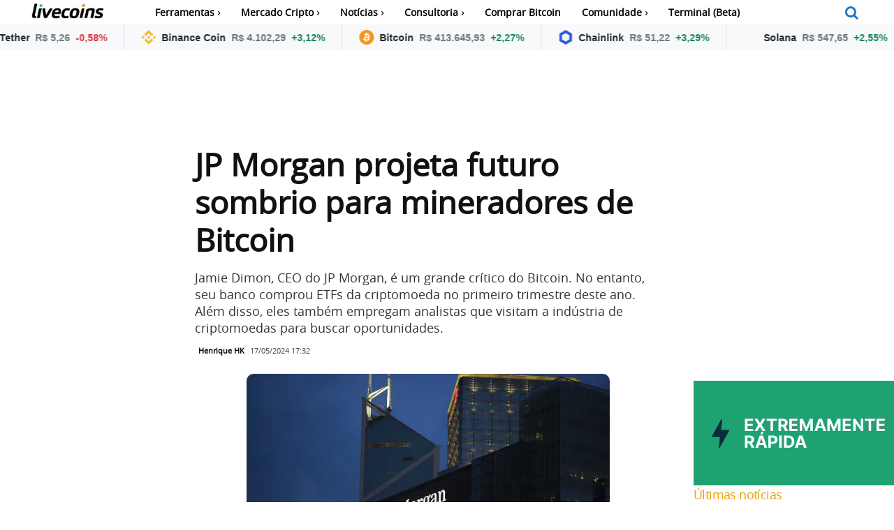

--- FILE ---
content_type: text/html; charset=utf-8
request_url: https://mercadocripto.livecoins.com.br/app/horizontal-widget?symbols=USDTBRL,BNBBRL,BTCBRL,LINKBRL,SOLBRL,XRPBRL,XAUTBRL,POLBRL,LTCBRL&icon=true&theme=light&animate=true
body_size: 3175
content:
<!DOCTYPE html>
<html lang="pt-BR" data-bs-theme="light">

<head><script>(function(w,i,g){w[g]=w[g]||[];if(typeof w[g].push=='function')w[g].push(i)})
(window,'G-GRM3V111JW','google_tags_first_party');</script><script async src="/8h9s/"></script>
			<script>
				window.dataLayer = window.dataLayer || [];
				function gtag(){dataLayer.push(arguments);}
				gtag('js', new Date());
				gtag('set', 'developer_id.dYzg1YT', true);
				gtag('config', 'G-GRM3V111JW');
			</script>
			
  <meta http-equiv="content-type" content="text/html" charset="UTF-8" />
  <meta name="viewport" content="width=device-width, initial-scale=1">
  <title>MercadoCripto · Ticker</title>

  <style>
    /* --- Reset Básico  --- */
    :root {
      --bs-body-color: #212529;
      --bs-body-bg: #fff;
      --bs-tertiary-bg: #f8f9fa;
      --bs-border-color: #dee2e6;
      --bs-success-rgb: 25, 135, 84;
      --bs-danger-rgb: 220, 53, 69;
      --bs-secondary-color: #6c757d;
    }

    * {
      box-sizing: border-box;
    }

    body {
      font-family: -apple-system, BlinkMacSystemFont, "Segoe UI", Roboto, Arial, sans-serif;
      margin: 0;
      color: var(--bs-body-color);
      background-color: var(--bs-body-bg);
    }

    a {
      text-decoration: none;
      color: inherit;
    }

    dl,
    ol,
    ul {
      margin-top: 0;
      margin-bottom: 1rem
    }

    /* --- Utilitários Bootstrap Extraídos --- */

    /* Layout & Espaçamento */
    .container-fluid {
      width: 100%;
      padding-right: 0.75rem;
      padding-left: 0.75rem;
      margin-right: auto;
      margin-left: auto;
    }

    .d-flex {
      display: flex !important;
    }

    .d-inline-flex {
      display: inline-flex !important;
    }

    .align-items-center {
      align-items: center !important;
    }

    .position-relative {
      position: relative !important;
    }

    .mb-0 {
      margin-bottom: 0 !important;
    }

    .me-2 {
      margin-right: 0.5rem !important;
    }

    .px-4 {
      padding-right: 1.5rem !important;
      padding-left: 1.5rem !important;
    }

    .py-2 {
      padding-top: 0.5rem !important;
      padding-bottom: 0.5rem !important;
    }

    /* Cores & Bordas */
    .bg-body-tertiary {
      background-color: var(--bs-tertiary-bg) !important;
    }

    .border-end {
      border-right: 1px solid var(--bs-border-color) !important;
    }

    /* Tipografia */
    .list-unstyled {
      padding-left: 0;
      list-style: none;
    }

    .small {
      font-size: 0.875em;
    }

    .fw-semibold {
      font-weight: 600 !important;
    }

    .fw-bold {
      font-weight: 700 !important;
    }

    .text-muted {
      color: var(--bs-secondary-color) !important;
    }

    .text-success {
      color: rgba(var(--bs-success-rgb), 1) !important;
    }

    .text-danger {
      color: rgba(var(--bs-danger-rgb), 1) !important;
    }

    /* Componentes */
    .stretched-link::after {
      position: absolute;
      top: 0;
      right: 0;
      bottom: 0;
      left: 0;
      z-index: 1;
      content: "";
    }

    /* --- Seu CSS Customizado (Ticker) --- */
    .ticker {
      overflow: hidden;
      width: 100%;
    }

    .ticker-content {
      display: inline-flex;
      white-space: nowrap;
      will-change: transform;
    }

    .ticker-content.animate {
      animation: scroll-x linear infinite;
    }

    .ticker-content:hover {
      animation-play-state: paused;
    }

    @keyframes scroll-x {
      from {
        transform: translateX(0);
      }

      to {
        transform: translateX(-50%);
      }
    }

    .ticker-content li {
      transition: background-color 0.2s ease;
    }

    .ticker-content li:hover {
      background-color: color-mix(in srgb, var(--bs-body-color) 8%, transparent);
    }

    @media (max-width: 576px) {
      #widget li {
        font-size: 0.8rem !important;
        padding: 0.75rem 1rem !important;
        line-height: 1;
      }

      .ticker-content svg {
        width: 28px;
        height: 28px;
      }
    }
  </style>
</head>

<body>

  <div class="container-fluid bg-body-tertiary  ticker">
    <ul class="list-unstyled d-flex align-items-center mb-0 ticker-content" id="widget"></ul>
  </div>

  <script>

    const symbolList =
      [{
        "Symbol": "BTCBRL",
        "SymbolName": "Bitcoin",
      },
      {
        "Symbol": "ETHBRL",
        "SymbolName": "Ethereum",
      },
      {
        "Symbol": "LTCBRL",
        "SymbolName": "Litecoin",
      },
      {
        "Symbol": "XRPBRL",
        "SymbolName": "Ripple",
      },
      {
        "Symbol": "DOGEBRL",
        "SymbolName": "Dogecoin",
      },
      {
        "Symbol": "DOTBRL",
        "SymbolName": "Polkadot",
      },
      {
        "Symbol": "SOLBRL",
        "SymbolName": "Solana",
      }, {
        "Symbol": "ADABRL",
        "SymbolName": "Cardano",
      },
      {
        "Symbol": "AVAXBRL",
        "SymbolName": "Avalanche",
      },
      {
        "Symbol": "MATICBRL",
        "SymbolName": "Polygon",
      },
      {
        "Symbol": "SHIBBRL",
        "SymbolName": "Shiba Inu",
      },
      {
        "Symbol": "LINKBRL",
        "SymbolName": "Chainlink",
      },
      {
        "Symbol": "BCHBRL",
        "SymbolName": "Bitcoin Cash",
      },
      {
        "Symbol": "XLMBRL",
        "SymbolName": "Stellar",
      },
      {
        "Symbol": "ATOMBRL",
        "SymbolName": "Cosmos",
      },
      {
        "Symbol": "VETBRL",
        "SymbolName": "VeChain",
      },
      {
        "Symbol": "FILBRL",
        "SymbolName": "Filecoin",
      }, {
        "Symbol": "XMRBRL",
        "SymbolName": "Monero",
      },
      {
        "Symbol": "USDTBRL",
        "SymbolName": "Tether",
      },
      {
        "Symbol": "USDCBRL",
        "SymbolName": "USD Coin",
      },
      {
        "Symbol": "DAIBRL",
        "SymbolName": "Dai",
      },
      {
        "Symbol": "XAUTBRL",
        "SymbolName": "Tether Gold",
      },
      {
        "Symbol": "BNBBRL",
        "SymbolName": "Binance Coin",
      },
      {
        "Symbol": "SANDBRL",
        "SymbolName": "The Sandbox",
      },
      {
        "Symbol": "POLBRL",
        "SymbolName": "Polygon",
      }
      ];


    const params = new URLSearchParams(window.location.search);
    const symbolsParam = params.get('symbols') || 'BTCBRL,ETHBRL,SOLBRL';
    const symbolsArray = symbolsParam.split(',');
    const iconParam = params.get('icon') !== 'false';
    const animateParam = params.get('animate') !== 'false';


    function getSymbolName(symbol) {
      const found = symbolList.find(i => i.Symbol === symbol);
      return found ? found.SymbolName : symbol;
    }

    function setupAnimation() {
      const content = document.querySelector('.ticker-content');

      if (!animateParam) {
        content.classList.remove('animate');
        return;
      }


      const vw = window.innerWidth;
      let pixelsPerSecond = 85;
      if (vw < 480) pixelsPerSecond = 140;      // phones
      else if (vw < 768) pixelsPerSecond = 120; // tablets

      const distance = content.scrollWidth / 2;
      const duration = Math.max(distance / pixelsPerSecond, 5);

      content.style.animationDuration = `${duration}s`;
      content.classList.add('animate');
    }

    window.addEventListener('resize', () => {
      requestAnimationFrame(setupAnimation);
    });

    async function getPrice() {
      try {
        const response = await fetch(
          'https://api.mercadocripto.livecoins.com.br/v1/ticker/last?symbols=' + symbolsParam
        );

        const price = await response.json();
        price.sort((a, b) =>
          symbolsArray.indexOf(a.Symbol) - symbolsArray.indexOf(b.Symbol)
        );

        const html = price.map(i => {
          if (typeof i.Last === 'undefined' || typeof i['24h'] === 'undefined') return '';

          const change = (i.Last - i['24h']) / i['24h'];

          return `
        <li class="d-inline-flex align-items-center px-4 py-2 border-end small fw-semibold position-relative">
            <a href="https://www.mercadocripto.livecoins.com.br/${i.Symbol}"
              class="stretched-link" target="_blank" rel="noopener noreferrer"
              aria-label="${getSymbolName(i.Symbol)}" title="${getSymbolName(i.Symbol)}">
            </a>
          ${iconParam ? `
            <svg width="21" height="21" class="me-2">
              <use xlink:href="widget-logos.svg#${i.Symbol.slice(0, -3).toLowerCase()}-logo"></use>
            </svg>` : ''}

          <span class="fw-bold me-2">${getSymbolName(i.Symbol)}</span>
          <span class="text-muted me-2">
            ${i.Last.toLocaleString('pt-BR', { style: 'currency', currency: 'BRL' })}
          </span>
          <span class="${change >= 0 ? 'text-success' : 'text-danger'}">
            ${change > 0 ? '+' : ''}${change.toLocaleString('pt-BR', { style: 'percent', minimumFractionDigits: 2 })}
          </span>
        </li>
      `;
        }).join('');

        const widget = document.getElementById('widget');
        widget.innerHTML = html;
        widget.classList.remove('animate');

        if (animateParam) {
          const originalItems = Array.from(widget.children);

          originalItems.forEach(item => {
            const clone = item.cloneNode(true);
            clone.setAttribute('aria-hidden', 'true');
            widget.appendChild(clone);
          });
        }

        requestAnimationFrame(setupAnimation);

      } catch (error) {
        console.error("Erro ao buscar ticker:", error);
      }
    }

    getPrice();
    setInterval(getPrice, 60000);
  </script>

<!-- Cloudflare Pages Analytics --><script defer src='https://static.cloudflareinsights.com/beacon.min.js' data-cf-beacon='{"token": "b67158a10d164efba4e40c106b2be5cc"}'></script><!-- Cloudflare Pages Analytics --><script defer src="https://static.cloudflareinsights.com/beacon.min.js/vcd15cbe7772f49c399c6a5babf22c1241717689176015" integrity="sha512-ZpsOmlRQV6y907TI0dKBHq9Md29nnaEIPlkf84rnaERnq6zvWvPUqr2ft8M1aS28oN72PdrCzSjY4U6VaAw1EQ==" data-cf-beacon='{"version":"2024.11.0","token":"bf8154bdb1a649c5b3ec810f923e2804","server_timing":{"name":{"cfCacheStatus":true,"cfEdge":true,"cfExtPri":true,"cfL4":true,"cfOrigin":true,"cfSpeedBrain":true},"location_startswith":null}}' crossorigin="anonymous"></script>
</body>

</html>